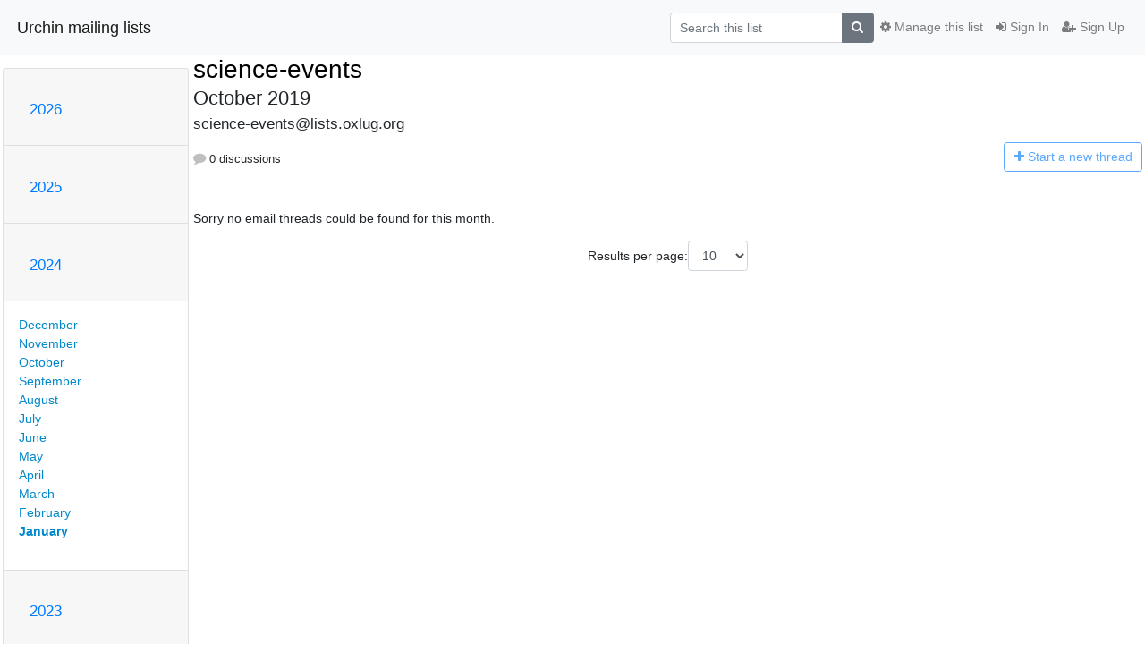

--- FILE ---
content_type: text/html; charset=utf-8
request_url: https://lists.oxlug.org/mailman3/hyperkitty/list/science-events@lists.oxlug.org/2019/10/
body_size: 5927
content:




<!DOCTYPE HTML>
<html>
    <head>
        <meta http-equiv="Content-Type" content="text/html; charset=UTF-8" />
        <meta name="viewport" content="width=device-width, initial-scale=1.0" />
        <meta name="ROBOTS" content="INDEX, FOLLOW" />
        <title>
October 2019 - science-events - Urchin mailing lists
</title>
        <meta name="author" content="" />
        <meta name="dc.language" content="en" />
        <link rel="shortcut icon" href="/mailman3/static/hyperkitty/img/favicon.ico" />
        <link rel="stylesheet" href="/mailman3/static/hyperkitty/libs/jquery/smoothness/jquery-ui-1.13.1.min.css" type="text/css" media="all" />
        <link rel="stylesheet" href="/mailman3/static/hyperkitty/libs/fonts/font-awesome/css/font-awesome.min.css" type="text/css" media="all" />
        <link rel="stylesheet" href="/mailman3/static/CACHE/css/output.599116f8f38e.css" type="text/css" media="all"><link rel="stylesheet" href="/mailman3/static/CACHE/css/output.e68c4908b3de.css" type="text/css"><link rel="stylesheet" href="/mailman3/static/CACHE/css/output.31c6e1201f03.css" type="text/css" media="all">
         
        
<link rel="alternate" type="application/rss+xml" title="science-events" href="/mailman3/hyperkitty/list/science-events@lists.oxlug.org/feed/"/>

        

    </head>

    <body>

    


    <nav class="navbar sticky-top navbar-light bg-light navbar-expand-md">
        <div class="container">
            <div class="navbar-header col-md"> <!--part of navbar that's always present-->
                <button type="button" class="navbar-toggler collapsed" data-toggle="collapse" data-target=".navbar-collapse">
                    <span class="fa fa-bars"></span>
                </button>
                <a class="navbar-brand" href="/mailman3/hyperkitty/">Urchin mailing lists</a>

            </div> <!-- /navbar-header -->

            <div class="navbar-collapse collapse justify-content-end"> <!--part of navbar that's collapsed on small screens-->
                <!-- show dropdown for smaller viewports b/c login name/email may be too long -->
                <!-- only show this extra button/dropdown if we're in small screen sizes -->
                <div class="nav navbar-nav navbar-right auth dropdown d-sm-none">
                  <a href="#" role="button" class="btn dropdown-toggle" id="loginDropdownMenu"
                     data-toggle="dropdown" aria-haspopup="true" aria-expanded="false">
                        
                            <span class="fa fa-bars"></span>
                        
                    </a>
                      
                            <a role="menuitem" tabindex="-1" href="/mailman3/accounts/login/?next=/mailman3/hyperkitty/list/science-events%40lists.oxlug.org/2019/10/">
                                <span class="fa fa-sign-in"></span>
                                Sign In
                            </a>
                            <a role="menuitem" tabindex="-1" href="/mailman3/accounts/signup/?next=/mailman3/hyperkitty/list/science-events%40lists.oxlug.org/2019/10/">
                                <span class="fa fa-user-plus"></span>
                                Sign Up
                            </a>
                        

                </div>
                <form name="search" method="get" action="/mailman3/hyperkitty/search" class="navbar-form navbar-right my-2 my-lg-2 order-1" role="search">
                    <input type="hidden" name="mlist" value="science-events@lists.oxlug.org" />
                        <div class="input-group">
                            <input name="q" type="text" class="form-control"
                                   placeholder="Search this list"
                                   
                                   />
                            <span class="input-group-append">
                                <button class="btn btn-secondary" type="submit"><span class="fa fa-search"></span></button>
                            </span>
                        </div>
                </form>
                <!-- larger viewports -->
                <ul class="nav navbar-nav d-none d-sm-flex auth order-3">
                    
                        <li class="nav-item"><a href="/mailman3/accounts/login/?next=/mailman3/hyperkitty/list/science-events%40lists.oxlug.org/2019/10/" class="nav-link">
                            <span class="fa fa-sign-in"></span>
                            Sign In
                        </a></li>
                        <li class="nav-item"><a href="/mailman3/accounts/signup/?next=/mailman3/hyperkitty/list/science-events%40lists.oxlug.org/2019/10/" class="nav-link">
                            <span class="fa fa-user-plus"></span>
                            Sign Up
                        </a></li>
                    
                </ul>

                
                <ul class="nav navbar-nav order-2">
                    <li class="nav-item">
                    
                    <a href="/mailman3/postorius/lists/science-events.lists.oxlug.org/" class="nav-link">
                        <span class="fa fa-cog"></span>
                        Manage this list
                    </a>
                    
                    </li>
                </ul>
                


            </div> <!--/navbar-collapse -->
        </div> <!-- /container for navbar -->
    </nav>

    

     <div class="modal fade" tabindex="-1" role="dialog" id="keyboard-shortcuts">
       <div class="modal-dialog" role="document">
         <div class="modal-content">
           <div class="modal-header">
             <button type="button" class="close" data-dismiss="modal" aria-label="Close"><span aria-hidden="true">&times;</span></button>
             <h4 class="modal-title">Keyboard Shortcuts</h4>
           </div>
           <div class="modal-body">
             <h3>Thread View</h3>
             <ul>
               <li><code>j</code>: Next unread message </li>
               <li><code>k</code>: Previous unread message </li>
               <li><code>j a</code>: Jump to all threads
               <li><code>j l</code>: Jump to MailingList overview
             </ul>
           </div>
         </div><!-- /.modal-content -->
       </div><!-- /.modal-dialog -->
     </div><!-- /.modal -->

     <div class="container">
        

<div class="row">






    




<div class="d-none d-md-block col-sm-2">
    <div class="row">
        <div class="col-12 accordion" id="months-list">
            
            <div class="card">
                <div class="card-header">
                    <h3 class="card-title btn btn-link">
                        <a data-toggle="collapse" data-target="#collapse0">
                            2026
                        </a>
                    </h3>
                </div>
                <div id="collapse0" class="panel-collapse
                         
                          collapse 
                         
                         " data-parent="#months-list">
                    <div class="card-body">
                        <ul class="list-unstyled">
                            
                            <li class="">
                                <a href="/mailman3/hyperkitty/list/science-events@lists.oxlug.org/2026/1/"
                                >January</a>
                            </li>
                            
                        </ul>
                    </div>
                </div>
            </div>
            
            <div class="card">
                <div class="card-header">
                    <h3 class="card-title btn btn-link">
                        <a data-toggle="collapse" data-target="#collapse1">
                            2025
                        </a>
                    </h3>
                </div>
                <div id="collapse1" class="panel-collapse
                         
                          collapse 
                         
                         " data-parent="#months-list">
                    <div class="card-body">
                        <ul class="list-unstyled">
                            
                            <li class="">
                                <a href="/mailman3/hyperkitty/list/science-events@lists.oxlug.org/2025/12/"
                                >December</a>
                            </li>
                            
                            <li class="">
                                <a href="/mailman3/hyperkitty/list/science-events@lists.oxlug.org/2025/11/"
                                >November</a>
                            </li>
                            
                            <li class="">
                                <a href="/mailman3/hyperkitty/list/science-events@lists.oxlug.org/2025/10/"
                                >October</a>
                            </li>
                            
                            <li class="">
                                <a href="/mailman3/hyperkitty/list/science-events@lists.oxlug.org/2025/9/"
                                >September</a>
                            </li>
                            
                            <li class="">
                                <a href="/mailman3/hyperkitty/list/science-events@lists.oxlug.org/2025/8/"
                                >August</a>
                            </li>
                            
                            <li class="">
                                <a href="/mailman3/hyperkitty/list/science-events@lists.oxlug.org/2025/7/"
                                >July</a>
                            </li>
                            
                            <li class="">
                                <a href="/mailman3/hyperkitty/list/science-events@lists.oxlug.org/2025/6/"
                                >June</a>
                            </li>
                            
                            <li class="">
                                <a href="/mailman3/hyperkitty/list/science-events@lists.oxlug.org/2025/5/"
                                >May</a>
                            </li>
                            
                            <li class="">
                                <a href="/mailman3/hyperkitty/list/science-events@lists.oxlug.org/2025/4/"
                                >April</a>
                            </li>
                            
                            <li class="">
                                <a href="/mailman3/hyperkitty/list/science-events@lists.oxlug.org/2025/3/"
                                >March</a>
                            </li>
                            
                            <li class="">
                                <a href="/mailman3/hyperkitty/list/science-events@lists.oxlug.org/2025/2/"
                                >February</a>
                            </li>
                            
                            <li class="">
                                <a href="/mailman3/hyperkitty/list/science-events@lists.oxlug.org/2025/1/"
                                >January</a>
                            </li>
                            
                        </ul>
                    </div>
                </div>
            </div>
            
            <div class="card">
                <div class="card-header">
                    <h3 class="card-title btn btn-link">
                        <a data-toggle="collapse" data-target="#collapse2">
                            2024
                        </a>
                    </h3>
                </div>
                <div id="collapse2" class="panel-collapse
                         
                          show 
                         
                         " data-parent="#months-list">
                    <div class="card-body">
                        <ul class="list-unstyled">
                            
                            <li class="">
                                <a href="/mailman3/hyperkitty/list/science-events@lists.oxlug.org/2024/12/"
                                >December</a>
                            </li>
                            
                            <li class="">
                                <a href="/mailman3/hyperkitty/list/science-events@lists.oxlug.org/2024/11/"
                                >November</a>
                            </li>
                            
                            <li class="">
                                <a href="/mailman3/hyperkitty/list/science-events@lists.oxlug.org/2024/10/"
                                >October</a>
                            </li>
                            
                            <li class="">
                                <a href="/mailman3/hyperkitty/list/science-events@lists.oxlug.org/2024/9/"
                                >September</a>
                            </li>
                            
                            <li class="">
                                <a href="/mailman3/hyperkitty/list/science-events@lists.oxlug.org/2024/8/"
                                >August</a>
                            </li>
                            
                            <li class="">
                                <a href="/mailman3/hyperkitty/list/science-events@lists.oxlug.org/2024/7/"
                                >July</a>
                            </li>
                            
                            <li class="">
                                <a href="/mailman3/hyperkitty/list/science-events@lists.oxlug.org/2024/6/"
                                >June</a>
                            </li>
                            
                            <li class="">
                                <a href="/mailman3/hyperkitty/list/science-events@lists.oxlug.org/2024/5/"
                                >May</a>
                            </li>
                            
                            <li class="">
                                <a href="/mailman3/hyperkitty/list/science-events@lists.oxlug.org/2024/4/"
                                >April</a>
                            </li>
                            
                            <li class="">
                                <a href="/mailman3/hyperkitty/list/science-events@lists.oxlug.org/2024/3/"
                                >March</a>
                            </li>
                            
                            <li class="">
                                <a href="/mailman3/hyperkitty/list/science-events@lists.oxlug.org/2024/2/"
                                >February</a>
                            </li>
                            
                            <li class="current">
                                <a href="/mailman3/hyperkitty/list/science-events@lists.oxlug.org/2024/1/"
                                >January</a>
                            </li>
                            
                        </ul>
                    </div>
                </div>
            </div>
            
            <div class="card">
                <div class="card-header">
                    <h3 class="card-title btn btn-link">
                        <a data-toggle="collapse" data-target="#collapse3">
                            2023
                        </a>
                    </h3>
                </div>
                <div id="collapse3" class="panel-collapse
                         
                          collapse 
                         
                         " data-parent="#months-list">
                    <div class="card-body">
                        <ul class="list-unstyled">
                            
                            <li class="">
                                <a href="/mailman3/hyperkitty/list/science-events@lists.oxlug.org/2023/12/"
                                >December</a>
                            </li>
                            
                            <li class="">
                                <a href="/mailman3/hyperkitty/list/science-events@lists.oxlug.org/2023/11/"
                                >November</a>
                            </li>
                            
                            <li class="">
                                <a href="/mailman3/hyperkitty/list/science-events@lists.oxlug.org/2023/10/"
                                >October</a>
                            </li>
                            
                            <li class="">
                                <a href="/mailman3/hyperkitty/list/science-events@lists.oxlug.org/2023/9/"
                                >September</a>
                            </li>
                            
                            <li class="">
                                <a href="/mailman3/hyperkitty/list/science-events@lists.oxlug.org/2023/8/"
                                >August</a>
                            </li>
                            
                            <li class="">
                                <a href="/mailman3/hyperkitty/list/science-events@lists.oxlug.org/2023/7/"
                                >July</a>
                            </li>
                            
                            <li class="">
                                <a href="/mailman3/hyperkitty/list/science-events@lists.oxlug.org/2023/6/"
                                >June</a>
                            </li>
                            
                            <li class="">
                                <a href="/mailman3/hyperkitty/list/science-events@lists.oxlug.org/2023/5/"
                                >May</a>
                            </li>
                            
                            <li class="">
                                <a href="/mailman3/hyperkitty/list/science-events@lists.oxlug.org/2023/4/"
                                >April</a>
                            </li>
                            
                            <li class="">
                                <a href="/mailman3/hyperkitty/list/science-events@lists.oxlug.org/2023/3/"
                                >March</a>
                            </li>
                            
                            <li class="">
                                <a href="/mailman3/hyperkitty/list/science-events@lists.oxlug.org/2023/2/"
                                >February</a>
                            </li>
                            
                            <li class="">
                                <a href="/mailman3/hyperkitty/list/science-events@lists.oxlug.org/2023/1/"
                                >January</a>
                            </li>
                            
                        </ul>
                    </div>
                </div>
            </div>
            
            <div class="card">
                <div class="card-header">
                    <h3 class="card-title btn btn-link">
                        <a data-toggle="collapse" data-target="#collapse4">
                            2022
                        </a>
                    </h3>
                </div>
                <div id="collapse4" class="panel-collapse
                         
                          collapse 
                         
                         " data-parent="#months-list">
                    <div class="card-body">
                        <ul class="list-unstyled">
                            
                            <li class="">
                                <a href="/mailman3/hyperkitty/list/science-events@lists.oxlug.org/2022/12/"
                                >December</a>
                            </li>
                            
                            <li class="">
                                <a href="/mailman3/hyperkitty/list/science-events@lists.oxlug.org/2022/11/"
                                >November</a>
                            </li>
                            
                            <li class="">
                                <a href="/mailman3/hyperkitty/list/science-events@lists.oxlug.org/2022/10/"
                                >October</a>
                            </li>
                            
                            <li class="">
                                <a href="/mailman3/hyperkitty/list/science-events@lists.oxlug.org/2022/9/"
                                >September</a>
                            </li>
                            
                            <li class="">
                                <a href="/mailman3/hyperkitty/list/science-events@lists.oxlug.org/2022/8/"
                                >August</a>
                            </li>
                            
                            <li class="">
                                <a href="/mailman3/hyperkitty/list/science-events@lists.oxlug.org/2022/7/"
                                >July</a>
                            </li>
                            
                            <li class="">
                                <a href="/mailman3/hyperkitty/list/science-events@lists.oxlug.org/2022/6/"
                                >June</a>
                            </li>
                            
                            <li class="">
                                <a href="/mailman3/hyperkitty/list/science-events@lists.oxlug.org/2022/5/"
                                >May</a>
                            </li>
                            
                            <li class="">
                                <a href="/mailman3/hyperkitty/list/science-events@lists.oxlug.org/2022/4/"
                                >April</a>
                            </li>
                            
                            <li class="">
                                <a href="/mailman3/hyperkitty/list/science-events@lists.oxlug.org/2022/3/"
                                >March</a>
                            </li>
                            
                            <li class="">
                                <a href="/mailman3/hyperkitty/list/science-events@lists.oxlug.org/2022/2/"
                                >February</a>
                            </li>
                            
                            <li class="">
                                <a href="/mailman3/hyperkitty/list/science-events@lists.oxlug.org/2022/1/"
                                >January</a>
                            </li>
                            
                        </ul>
                    </div>
                </div>
            </div>
            
            <div class="card">
                <div class="card-header">
                    <h3 class="card-title btn btn-link">
                        <a data-toggle="collapse" data-target="#collapse5">
                            2021
                        </a>
                    </h3>
                </div>
                <div id="collapse5" class="panel-collapse
                         
                          collapse 
                         
                         " data-parent="#months-list">
                    <div class="card-body">
                        <ul class="list-unstyled">
                            
                            <li class="">
                                <a href="/mailman3/hyperkitty/list/science-events@lists.oxlug.org/2021/12/"
                                >December</a>
                            </li>
                            
                            <li class="">
                                <a href="/mailman3/hyperkitty/list/science-events@lists.oxlug.org/2021/11/"
                                >November</a>
                            </li>
                            
                            <li class="">
                                <a href="/mailman3/hyperkitty/list/science-events@lists.oxlug.org/2021/10/"
                                >October</a>
                            </li>
                            
                            <li class="">
                                <a href="/mailman3/hyperkitty/list/science-events@lists.oxlug.org/2021/9/"
                                >September</a>
                            </li>
                            
                            <li class="">
                                <a href="/mailman3/hyperkitty/list/science-events@lists.oxlug.org/2021/8/"
                                >August</a>
                            </li>
                            
                            <li class="">
                                <a href="/mailman3/hyperkitty/list/science-events@lists.oxlug.org/2021/7/"
                                >July</a>
                            </li>
                            
                            <li class="">
                                <a href="/mailman3/hyperkitty/list/science-events@lists.oxlug.org/2021/6/"
                                >June</a>
                            </li>
                            
                            <li class="">
                                <a href="/mailman3/hyperkitty/list/science-events@lists.oxlug.org/2021/5/"
                                >May</a>
                            </li>
                            
                            <li class="">
                                <a href="/mailman3/hyperkitty/list/science-events@lists.oxlug.org/2021/4/"
                                >April</a>
                            </li>
                            
                            <li class="">
                                <a href="/mailman3/hyperkitty/list/science-events@lists.oxlug.org/2021/3/"
                                >March</a>
                            </li>
                            
                            <li class="">
                                <a href="/mailman3/hyperkitty/list/science-events@lists.oxlug.org/2021/2/"
                                >February</a>
                            </li>
                            
                            <li class="">
                                <a href="/mailman3/hyperkitty/list/science-events@lists.oxlug.org/2021/1/"
                                >January</a>
                            </li>
                            
                        </ul>
                    </div>
                </div>
            </div>
            
            <div class="card">
                <div class="card-header">
                    <h3 class="card-title btn btn-link">
                        <a data-toggle="collapse" data-target="#collapse6">
                            2020
                        </a>
                    </h3>
                </div>
                <div id="collapse6" class="panel-collapse
                         
                          collapse 
                         
                         " data-parent="#months-list">
                    <div class="card-body">
                        <ul class="list-unstyled">
                            
                            <li class="">
                                <a href="/mailman3/hyperkitty/list/science-events@lists.oxlug.org/2020/12/"
                                >December</a>
                            </li>
                            
                            <li class="">
                                <a href="/mailman3/hyperkitty/list/science-events@lists.oxlug.org/2020/11/"
                                >November</a>
                            </li>
                            
                            <li class="">
                                <a href="/mailman3/hyperkitty/list/science-events@lists.oxlug.org/2020/10/"
                                >October</a>
                            </li>
                            
                            <li class="">
                                <a href="/mailman3/hyperkitty/list/science-events@lists.oxlug.org/2020/9/"
                                >September</a>
                            </li>
                            
                            <li class="">
                                <a href="/mailman3/hyperkitty/list/science-events@lists.oxlug.org/2020/8/"
                                >August</a>
                            </li>
                            
                            <li class="">
                                <a href="/mailman3/hyperkitty/list/science-events@lists.oxlug.org/2020/7/"
                                >July</a>
                            </li>
                            
                            <li class="">
                                <a href="/mailman3/hyperkitty/list/science-events@lists.oxlug.org/2020/6/"
                                >June</a>
                            </li>
                            
                            <li class="">
                                <a href="/mailman3/hyperkitty/list/science-events@lists.oxlug.org/2020/5/"
                                >May</a>
                            </li>
                            
                            <li class="">
                                <a href="/mailman3/hyperkitty/list/science-events@lists.oxlug.org/2020/4/"
                                >April</a>
                            </li>
                            
                            <li class="">
                                <a href="/mailman3/hyperkitty/list/science-events@lists.oxlug.org/2020/3/"
                                >March</a>
                            </li>
                            
                            <li class="">
                                <a href="/mailman3/hyperkitty/list/science-events@lists.oxlug.org/2020/2/"
                                >February</a>
                            </li>
                            
                            <li class="">
                                <a href="/mailman3/hyperkitty/list/science-events@lists.oxlug.org/2020/1/"
                                >January</a>
                            </li>
                            
                        </ul>
                    </div>
                </div>
            </div>
            
            <div class="card">
                <div class="card-header">
                    <h3 class="card-title btn btn-link">
                        <a data-toggle="collapse" data-target="#collapse7">
                            2019
                        </a>
                    </h3>
                </div>
                <div id="collapse7" class="panel-collapse
                         
                          collapse 
                         
                         " data-parent="#months-list">
                    <div class="card-body">
                        <ul class="list-unstyled">
                            
                            <li class="">
                                <a href="/mailman3/hyperkitty/list/science-events@lists.oxlug.org/2019/12/"
                                >December</a>
                            </li>
                            
                            <li class="">
                                <a href="/mailman3/hyperkitty/list/science-events@lists.oxlug.org/2019/11/"
                                >November</a>
                            </li>
                            
                            <li class="">
                                <a href="/mailman3/hyperkitty/list/science-events@lists.oxlug.org/2019/10/"
                                >October</a>
                            </li>
                            
                            <li class="">
                                <a href="/mailman3/hyperkitty/list/science-events@lists.oxlug.org/2019/9/"
                                >September</a>
                            </li>
                            
                            <li class="">
                                <a href="/mailman3/hyperkitty/list/science-events@lists.oxlug.org/2019/8/"
                                >August</a>
                            </li>
                            
                            <li class="">
                                <a href="/mailman3/hyperkitty/list/science-events@lists.oxlug.org/2019/7/"
                                >July</a>
                            </li>
                            
                            <li class="">
                                <a href="/mailman3/hyperkitty/list/science-events@lists.oxlug.org/2019/6/"
                                >June</a>
                            </li>
                            
                            <li class="">
                                <a href="/mailman3/hyperkitty/list/science-events@lists.oxlug.org/2019/5/"
                                >May</a>
                            </li>
                            
                            <li class="">
                                <a href="/mailman3/hyperkitty/list/science-events@lists.oxlug.org/2019/4/"
                                >April</a>
                            </li>
                            
                            <li class="">
                                <a href="/mailman3/hyperkitty/list/science-events@lists.oxlug.org/2019/3/"
                                >March</a>
                            </li>
                            
                            <li class="">
                                <a href="/mailman3/hyperkitty/list/science-events@lists.oxlug.org/2019/2/"
                                >February</a>
                            </li>
                            
                            <li class="">
                                <a href="/mailman3/hyperkitty/list/science-events@lists.oxlug.org/2019/1/"
                                >January</a>
                            </li>
                            
                        </ul>
                    </div>
                </div>
            </div>
            
            <div class="card">
                <div class="card-header">
                    <h3 class="card-title btn btn-link">
                        <a data-toggle="collapse" data-target="#collapse8">
                            2018
                        </a>
                    </h3>
                </div>
                <div id="collapse8" class="panel-collapse
                         
                          collapse 
                         
                         " data-parent="#months-list">
                    <div class="card-body">
                        <ul class="list-unstyled">
                            
                            <li class="">
                                <a href="/mailman3/hyperkitty/list/science-events@lists.oxlug.org/2018/12/"
                                >December</a>
                            </li>
                            
                            <li class="">
                                <a href="/mailman3/hyperkitty/list/science-events@lists.oxlug.org/2018/11/"
                                >November</a>
                            </li>
                            
                            <li class="">
                                <a href="/mailman3/hyperkitty/list/science-events@lists.oxlug.org/2018/10/"
                                >October</a>
                            </li>
                            
                            <li class="">
                                <a href="/mailman3/hyperkitty/list/science-events@lists.oxlug.org/2018/9/"
                                >September</a>
                            </li>
                            
                            <li class="">
                                <a href="/mailman3/hyperkitty/list/science-events@lists.oxlug.org/2018/8/"
                                >August</a>
                            </li>
                            
                            <li class="">
                                <a href="/mailman3/hyperkitty/list/science-events@lists.oxlug.org/2018/7/"
                                >July</a>
                            </li>
                            
                            <li class="">
                                <a href="/mailman3/hyperkitty/list/science-events@lists.oxlug.org/2018/6/"
                                >June</a>
                            </li>
                            
                            <li class="">
                                <a href="/mailman3/hyperkitty/list/science-events@lists.oxlug.org/2018/5/"
                                >May</a>
                            </li>
                            
                            <li class="">
                                <a href="/mailman3/hyperkitty/list/science-events@lists.oxlug.org/2018/4/"
                                >April</a>
                            </li>
                            
                            <li class="">
                                <a href="/mailman3/hyperkitty/list/science-events@lists.oxlug.org/2018/3/"
                                >March</a>
                            </li>
                            
                            <li class="">
                                <a href="/mailman3/hyperkitty/list/science-events@lists.oxlug.org/2018/2/"
                                >February</a>
                            </li>
                            
                            <li class="">
                                <a href="/mailman3/hyperkitty/list/science-events@lists.oxlug.org/2018/1/"
                                >January</a>
                            </li>
                            
                        </ul>
                    </div>
                </div>
            </div>
            
            <div class="card">
                <div class="card-header">
                    <h3 class="card-title btn btn-link">
                        <a data-toggle="collapse" data-target="#collapse9">
                            2017
                        </a>
                    </h3>
                </div>
                <div id="collapse9" class="panel-collapse
                         
                          collapse 
                         
                         " data-parent="#months-list">
                    <div class="card-body">
                        <ul class="list-unstyled">
                            
                            <li class="">
                                <a href="/mailman3/hyperkitty/list/science-events@lists.oxlug.org/2017/12/"
                                >December</a>
                            </li>
                            
                            <li class="">
                                <a href="/mailman3/hyperkitty/list/science-events@lists.oxlug.org/2017/11/"
                                >November</a>
                            </li>
                            
                            <li class="">
                                <a href="/mailman3/hyperkitty/list/science-events@lists.oxlug.org/2017/10/"
                                >October</a>
                            </li>
                            
                            <li class="">
                                <a href="/mailman3/hyperkitty/list/science-events@lists.oxlug.org/2017/9/"
                                >September</a>
                            </li>
                            
                            <li class="">
                                <a href="/mailman3/hyperkitty/list/science-events@lists.oxlug.org/2017/8/"
                                >August</a>
                            </li>
                            
                            <li class="">
                                <a href="/mailman3/hyperkitty/list/science-events@lists.oxlug.org/2017/7/"
                                >July</a>
                            </li>
                            
                            <li class="">
                                <a href="/mailman3/hyperkitty/list/science-events@lists.oxlug.org/2017/6/"
                                >June</a>
                            </li>
                            
                            <li class="">
                                <a href="/mailman3/hyperkitty/list/science-events@lists.oxlug.org/2017/5/"
                                >May</a>
                            </li>
                            
                            <li class="">
                                <a href="/mailman3/hyperkitty/list/science-events@lists.oxlug.org/2017/4/"
                                >April</a>
                            </li>
                            
                            <li class="">
                                <a href="/mailman3/hyperkitty/list/science-events@lists.oxlug.org/2017/3/"
                                >March</a>
                            </li>
                            
                            <li class="">
                                <a href="/mailman3/hyperkitty/list/science-events@lists.oxlug.org/2017/2/"
                                >February</a>
                            </li>
                            
                            <li class="">
                                <a href="/mailman3/hyperkitty/list/science-events@lists.oxlug.org/2017/1/"
                                >January</a>
                            </li>
                            
                        </ul>
                    </div>
                </div>
            </div>
            
            <div class="card">
                <div class="card-header">
                    <h3 class="card-title btn btn-link">
                        <a data-toggle="collapse" data-target="#collapse10">
                            2016
                        </a>
                    </h3>
                </div>
                <div id="collapse10" class="panel-collapse
                         
                          collapse 
                         
                         " data-parent="#months-list">
                    <div class="card-body">
                        <ul class="list-unstyled">
                            
                            <li class="">
                                <a href="/mailman3/hyperkitty/list/science-events@lists.oxlug.org/2016/12/"
                                >December</a>
                            </li>
                            
                            <li class="">
                                <a href="/mailman3/hyperkitty/list/science-events@lists.oxlug.org/2016/11/"
                                >November</a>
                            </li>
                            
                            <li class="">
                                <a href="/mailman3/hyperkitty/list/science-events@lists.oxlug.org/2016/10/"
                                >October</a>
                            </li>
                            
                            <li class="">
                                <a href="/mailman3/hyperkitty/list/science-events@lists.oxlug.org/2016/9/"
                                >September</a>
                            </li>
                            
                            <li class="">
                                <a href="/mailman3/hyperkitty/list/science-events@lists.oxlug.org/2016/8/"
                                >August</a>
                            </li>
                            
                            <li class="">
                                <a href="/mailman3/hyperkitty/list/science-events@lists.oxlug.org/2016/7/"
                                >July</a>
                            </li>
                            
                            <li class="">
                                <a href="/mailman3/hyperkitty/list/science-events@lists.oxlug.org/2016/6/"
                                >June</a>
                            </li>
                            
                            <li class="">
                                <a href="/mailman3/hyperkitty/list/science-events@lists.oxlug.org/2016/5/"
                                >May</a>
                            </li>
                            
                            <li class="">
                                <a href="/mailman3/hyperkitty/list/science-events@lists.oxlug.org/2016/4/"
                                >April</a>
                            </li>
                            
                            <li class="">
                                <a href="/mailman3/hyperkitty/list/science-events@lists.oxlug.org/2016/3/"
                                >March</a>
                            </li>
                            
                            <li class="">
                                <a href="/mailman3/hyperkitty/list/science-events@lists.oxlug.org/2016/2/"
                                >February</a>
                            </li>
                            
                            <li class="">
                                <a href="/mailman3/hyperkitty/list/science-events@lists.oxlug.org/2016/1/"
                                >January</a>
                            </li>
                            
                        </ul>
                    </div>
                </div>
            </div>
            
            <div class="card">
                <div class="card-header">
                    <h3 class="card-title btn btn-link">
                        <a data-toggle="collapse" data-target="#collapse11">
                            2015
                        </a>
                    </h3>
                </div>
                <div id="collapse11" class="panel-collapse
                         
                          collapse 
                         
                         " data-parent="#months-list">
                    <div class="card-body">
                        <ul class="list-unstyled">
                            
                            <li class="">
                                <a href="/mailman3/hyperkitty/list/science-events@lists.oxlug.org/2015/12/"
                                >December</a>
                            </li>
                            
                            <li class="">
                                <a href="/mailman3/hyperkitty/list/science-events@lists.oxlug.org/2015/11/"
                                >November</a>
                            </li>
                            
                            <li class="">
                                <a href="/mailman3/hyperkitty/list/science-events@lists.oxlug.org/2015/10/"
                                >October</a>
                            </li>
                            
                            <li class="">
                                <a href="/mailman3/hyperkitty/list/science-events@lists.oxlug.org/2015/9/"
                                >September</a>
                            </li>
                            
                            <li class="">
                                <a href="/mailman3/hyperkitty/list/science-events@lists.oxlug.org/2015/8/"
                                >August</a>
                            </li>
                            
                            <li class="">
                                <a href="/mailman3/hyperkitty/list/science-events@lists.oxlug.org/2015/7/"
                                >July</a>
                            </li>
                            
                            <li class="">
                                <a href="/mailman3/hyperkitty/list/science-events@lists.oxlug.org/2015/6/"
                                >June</a>
                            </li>
                            
                            <li class="">
                                <a href="/mailman3/hyperkitty/list/science-events@lists.oxlug.org/2015/5/"
                                >May</a>
                            </li>
                            
                            <li class="">
                                <a href="/mailman3/hyperkitty/list/science-events@lists.oxlug.org/2015/4/"
                                >April</a>
                            </li>
                            
                            <li class="">
                                <a href="/mailman3/hyperkitty/list/science-events@lists.oxlug.org/2015/3/"
                                >March</a>
                            </li>
                            
                            <li class="">
                                <a href="/mailman3/hyperkitty/list/science-events@lists.oxlug.org/2015/2/"
                                >February</a>
                            </li>
                            
                            <li class="">
                                <a href="/mailman3/hyperkitty/list/science-events@lists.oxlug.org/2015/1/"
                                >January</a>
                            </li>
                            
                        </ul>
                    </div>
                </div>
            </div>
            
            <div class="card">
                <div class="card-header">
                    <h3 class="card-title btn btn-link">
                        <a data-toggle="collapse" data-target="#collapse12">
                            2014
                        </a>
                    </h3>
                </div>
                <div id="collapse12" class="panel-collapse
                         
                          collapse 
                         
                         " data-parent="#months-list">
                    <div class="card-body">
                        <ul class="list-unstyled">
                            
                            <li class="">
                                <a href="/mailman3/hyperkitty/list/science-events@lists.oxlug.org/2014/12/"
                                >December</a>
                            </li>
                            
                            <li class="">
                                <a href="/mailman3/hyperkitty/list/science-events@lists.oxlug.org/2014/11/"
                                >November</a>
                            </li>
                            
                            <li class="">
                                <a href="/mailman3/hyperkitty/list/science-events@lists.oxlug.org/2014/10/"
                                >October</a>
                            </li>
                            
                            <li class="">
                                <a href="/mailman3/hyperkitty/list/science-events@lists.oxlug.org/2014/9/"
                                >September</a>
                            </li>
                            
                            <li class="">
                                <a href="/mailman3/hyperkitty/list/science-events@lists.oxlug.org/2014/8/"
                                >August</a>
                            </li>
                            
                            <li class="">
                                <a href="/mailman3/hyperkitty/list/science-events@lists.oxlug.org/2014/7/"
                                >July</a>
                            </li>
                            
                            <li class="">
                                <a href="/mailman3/hyperkitty/list/science-events@lists.oxlug.org/2014/6/"
                                >June</a>
                            </li>
                            
                            <li class="">
                                <a href="/mailman3/hyperkitty/list/science-events@lists.oxlug.org/2014/5/"
                                >May</a>
                            </li>
                            
                            <li class="">
                                <a href="/mailman3/hyperkitty/list/science-events@lists.oxlug.org/2014/4/"
                                >April</a>
                            </li>
                            
                            <li class="">
                                <a href="/mailman3/hyperkitty/list/science-events@lists.oxlug.org/2014/3/"
                                >March</a>
                            </li>
                            
                            <li class="">
                                <a href="/mailman3/hyperkitty/list/science-events@lists.oxlug.org/2014/2/"
                                >February</a>
                            </li>
                            
                            <li class="">
                                <a href="/mailman3/hyperkitty/list/science-events@lists.oxlug.org/2014/1/"
                                >January</a>
                            </li>
                            
                        </ul>
                    </div>
                </div>
            </div>
            
            <div class="card">
                <div class="card-header">
                    <h3 class="card-title btn btn-link">
                        <a data-toggle="collapse" data-target="#collapse13">
                            2013
                        </a>
                    </h3>
                </div>
                <div id="collapse13" class="panel-collapse
                         
                          collapse 
                         
                         " data-parent="#months-list">
                    <div class="card-body">
                        <ul class="list-unstyled">
                            
                            <li class="">
                                <a href="/mailman3/hyperkitty/list/science-events@lists.oxlug.org/2013/12/"
                                >December</a>
                            </li>
                            
                            <li class="">
                                <a href="/mailman3/hyperkitty/list/science-events@lists.oxlug.org/2013/11/"
                                >November</a>
                            </li>
                            
                            <li class="">
                                <a href="/mailman3/hyperkitty/list/science-events@lists.oxlug.org/2013/10/"
                                >October</a>
                            </li>
                            
                            <li class="">
                                <a href="/mailman3/hyperkitty/list/science-events@lists.oxlug.org/2013/9/"
                                >September</a>
                            </li>
                            
                            <li class="">
                                <a href="/mailman3/hyperkitty/list/science-events@lists.oxlug.org/2013/8/"
                                >August</a>
                            </li>
                            
                            <li class="">
                                <a href="/mailman3/hyperkitty/list/science-events@lists.oxlug.org/2013/7/"
                                >July</a>
                            </li>
                            
                            <li class="">
                                <a href="/mailman3/hyperkitty/list/science-events@lists.oxlug.org/2013/6/"
                                >June</a>
                            </li>
                            
                            <li class="">
                                <a href="/mailman3/hyperkitty/list/science-events@lists.oxlug.org/2013/5/"
                                >May</a>
                            </li>
                            
                            <li class="">
                                <a href="/mailman3/hyperkitty/list/science-events@lists.oxlug.org/2013/4/"
                                >April</a>
                            </li>
                            
                            <li class="">
                                <a href="/mailman3/hyperkitty/list/science-events@lists.oxlug.org/2013/3/"
                                >March</a>
                            </li>
                            
                            <li class="">
                                <a href="/mailman3/hyperkitty/list/science-events@lists.oxlug.org/2013/2/"
                                >February</a>
                            </li>
                            
                            <li class="">
                                <a href="/mailman3/hyperkitty/list/science-events@lists.oxlug.org/2013/1/"
                                >January</a>
                            </li>
                            
                        </ul>
                    </div>
                </div>
            </div>
            
            <div class="card">
                <div class="card-header">
                    <h3 class="card-title btn btn-link">
                        <a data-toggle="collapse" data-target="#collapse14">
                            2012
                        </a>
                    </h3>
                </div>
                <div id="collapse14" class="panel-collapse
                         
                          collapse 
                         
                         " data-parent="#months-list">
                    <div class="card-body">
                        <ul class="list-unstyled">
                            
                            <li class="">
                                <a href="/mailman3/hyperkitty/list/science-events@lists.oxlug.org/2012/12/"
                                >December</a>
                            </li>
                            
                            <li class="">
                                <a href="/mailman3/hyperkitty/list/science-events@lists.oxlug.org/2012/11/"
                                >November</a>
                            </li>
                            
                            <li class="">
                                <a href="/mailman3/hyperkitty/list/science-events@lists.oxlug.org/2012/10/"
                                >October</a>
                            </li>
                            
                            <li class="">
                                <a href="/mailman3/hyperkitty/list/science-events@lists.oxlug.org/2012/9/"
                                >September</a>
                            </li>
                            
                            <li class="">
                                <a href="/mailman3/hyperkitty/list/science-events@lists.oxlug.org/2012/8/"
                                >August</a>
                            </li>
                            
                            <li class="">
                                <a href="/mailman3/hyperkitty/list/science-events@lists.oxlug.org/2012/7/"
                                >July</a>
                            </li>
                            
                            <li class="">
                                <a href="/mailman3/hyperkitty/list/science-events@lists.oxlug.org/2012/6/"
                                >June</a>
                            </li>
                            
                            <li class="">
                                <a href="/mailman3/hyperkitty/list/science-events@lists.oxlug.org/2012/5/"
                                >May</a>
                            </li>
                            
                            <li class="">
                                <a href="/mailman3/hyperkitty/list/science-events@lists.oxlug.org/2012/4/"
                                >April</a>
                            </li>
                            
                            <li class="">
                                <a href="/mailman3/hyperkitty/list/science-events@lists.oxlug.org/2012/3/"
                                >March</a>
                            </li>
                            
                            <li class="">
                                <a href="/mailman3/hyperkitty/list/science-events@lists.oxlug.org/2012/2/"
                                >February</a>
                            </li>
                            
                            <li class="">
                                <a href="/mailman3/hyperkitty/list/science-events@lists.oxlug.org/2012/1/"
                                >January</a>
                            </li>
                            
                        </ul>
                    </div>
                </div>
            </div>
            
            <div class="card">
                <div class="card-header">
                    <h3 class="card-title btn btn-link">
                        <a data-toggle="collapse" data-target="#collapse15">
                            2011
                        </a>
                    </h3>
                </div>
                <div id="collapse15" class="panel-collapse
                         
                          collapse 
                         
                         " data-parent="#months-list">
                    <div class="card-body">
                        <ul class="list-unstyled">
                            
                            <li class="">
                                <a href="/mailman3/hyperkitty/list/science-events@lists.oxlug.org/2011/12/"
                                >December</a>
                            </li>
                            
                            <li class="">
                                <a href="/mailman3/hyperkitty/list/science-events@lists.oxlug.org/2011/11/"
                                >November</a>
                            </li>
                            
                            <li class="">
                                <a href="/mailman3/hyperkitty/list/science-events@lists.oxlug.org/2011/10/"
                                >October</a>
                            </li>
                            
                            <li class="">
                                <a href="/mailman3/hyperkitty/list/science-events@lists.oxlug.org/2011/9/"
                                >September</a>
                            </li>
                            
                            <li class="">
                                <a href="/mailman3/hyperkitty/list/science-events@lists.oxlug.org/2011/8/"
                                >August</a>
                            </li>
                            
                            <li class="">
                                <a href="/mailman3/hyperkitty/list/science-events@lists.oxlug.org/2011/7/"
                                >July</a>
                            </li>
                            
                            <li class="">
                                <a href="/mailman3/hyperkitty/list/science-events@lists.oxlug.org/2011/6/"
                                >June</a>
                            </li>
                            
                            <li class="">
                                <a href="/mailman3/hyperkitty/list/science-events@lists.oxlug.org/2011/5/"
                                >May</a>
                            </li>
                            
                            <li class="">
                                <a href="/mailman3/hyperkitty/list/science-events@lists.oxlug.org/2011/4/"
                                >April</a>
                            </li>
                            
                            <li class="">
                                <a href="/mailman3/hyperkitty/list/science-events@lists.oxlug.org/2011/3/"
                                >March</a>
                            </li>
                            
                            <li class="">
                                <a href="/mailman3/hyperkitty/list/science-events@lists.oxlug.org/2011/2/"
                                >February</a>
                            </li>
                            
                            <li class="">
                                <a href="/mailman3/hyperkitty/list/science-events@lists.oxlug.org/2011/1/"
                                >January</a>
                            </li>
                            
                        </ul>
                    </div>
                </div>
            </div>
            
            <div class="card">
                <div class="card-header">
                    <h3 class="card-title btn btn-link">
                        <a data-toggle="collapse" data-target="#collapse16">
                            2010
                        </a>
                    </h3>
                </div>
                <div id="collapse16" class="panel-collapse
                         
                          collapse 
                         
                         " data-parent="#months-list">
                    <div class="card-body">
                        <ul class="list-unstyled">
                            
                            <li class="">
                                <a href="/mailman3/hyperkitty/list/science-events@lists.oxlug.org/2010/12/"
                                >December</a>
                            </li>
                            
                            <li class="">
                                <a href="/mailman3/hyperkitty/list/science-events@lists.oxlug.org/2010/11/"
                                >November</a>
                            </li>
                            
                            <li class="">
                                <a href="/mailman3/hyperkitty/list/science-events@lists.oxlug.org/2010/10/"
                                >October</a>
                            </li>
                            
                            <li class="">
                                <a href="/mailman3/hyperkitty/list/science-events@lists.oxlug.org/2010/9/"
                                >September</a>
                            </li>
                            
                            <li class="">
                                <a href="/mailman3/hyperkitty/list/science-events@lists.oxlug.org/2010/8/"
                                >August</a>
                            </li>
                            
                            <li class="">
                                <a href="/mailman3/hyperkitty/list/science-events@lists.oxlug.org/2010/7/"
                                >July</a>
                            </li>
                            
                            <li class="">
                                <a href="/mailman3/hyperkitty/list/science-events@lists.oxlug.org/2010/6/"
                                >June</a>
                            </li>
                            
                            <li class="">
                                <a href="/mailman3/hyperkitty/list/science-events@lists.oxlug.org/2010/5/"
                                >May</a>
                            </li>
                            
                            <li class="">
                                <a href="/mailman3/hyperkitty/list/science-events@lists.oxlug.org/2010/4/"
                                >April</a>
                            </li>
                            
                            <li class="">
                                <a href="/mailman3/hyperkitty/list/science-events@lists.oxlug.org/2010/3/"
                                >March</a>
                            </li>
                            
                            <li class="">
                                <a href="/mailman3/hyperkitty/list/science-events@lists.oxlug.org/2010/2/"
                                >February</a>
                            </li>
                            
                            <li class="">
                                <a href="/mailman3/hyperkitty/list/science-events@lists.oxlug.org/2010/1/"
                                >January</a>
                            </li>
                            
                        </ul>
                    </div>
                </div>
            </div>
            
            <div class="card">
                <div class="card-header">
                    <h3 class="card-title btn btn-link">
                        <a data-toggle="collapse" data-target="#collapse17">
                            2009
                        </a>
                    </h3>
                </div>
                <div id="collapse17" class="panel-collapse
                         
                          collapse 
                         
                         " data-parent="#months-list">
                    <div class="card-body">
                        <ul class="list-unstyled">
                            
                            <li class="">
                                <a href="/mailman3/hyperkitty/list/science-events@lists.oxlug.org/2009/12/"
                                >December</a>
                            </li>
                            
                            <li class="">
                                <a href="/mailman3/hyperkitty/list/science-events@lists.oxlug.org/2009/11/"
                                >November</a>
                            </li>
                            
                            <li class="">
                                <a href="/mailman3/hyperkitty/list/science-events@lists.oxlug.org/2009/10/"
                                >October</a>
                            </li>
                            
                            <li class="">
                                <a href="/mailman3/hyperkitty/list/science-events@lists.oxlug.org/2009/9/"
                                >September</a>
                            </li>
                            
                            <li class="">
                                <a href="/mailman3/hyperkitty/list/science-events@lists.oxlug.org/2009/8/"
                                >August</a>
                            </li>
                            
                            <li class="">
                                <a href="/mailman3/hyperkitty/list/science-events@lists.oxlug.org/2009/7/"
                                >July</a>
                            </li>
                            
                            <li class="">
                                <a href="/mailman3/hyperkitty/list/science-events@lists.oxlug.org/2009/6/"
                                >June</a>
                            </li>
                            
                            <li class="">
                                <a href="/mailman3/hyperkitty/list/science-events@lists.oxlug.org/2009/5/"
                                >May</a>
                            </li>
                            
                            <li class="">
                                <a href="/mailman3/hyperkitty/list/science-events@lists.oxlug.org/2009/4/"
                                >April</a>
                            </li>
                            
                            <li class="">
                                <a href="/mailman3/hyperkitty/list/science-events@lists.oxlug.org/2009/3/"
                                >March</a>
                            </li>
                            
                            <li class="">
                                <a href="/mailman3/hyperkitty/list/science-events@lists.oxlug.org/2009/2/"
                                >February</a>
                            </li>
                            
                            <li class="">
                                <a href="/mailman3/hyperkitty/list/science-events@lists.oxlug.org/2009/1/"
                                >January</a>
                            </li>
                            
                        </ul>
                    </div>
                </div>
            </div>
            
            <div class="card">
                <div class="card-header">
                    <h3 class="card-title btn btn-link">
                        <a data-toggle="collapse" data-target="#collapse18">
                            2008
                        </a>
                    </h3>
                </div>
                <div id="collapse18" class="panel-collapse
                         
                          collapse 
                         
                         " data-parent="#months-list">
                    <div class="card-body">
                        <ul class="list-unstyled">
                            
                            <li class="">
                                <a href="/mailman3/hyperkitty/list/science-events@lists.oxlug.org/2008/12/"
                                >December</a>
                            </li>
                            
                            <li class="">
                                <a href="/mailman3/hyperkitty/list/science-events@lists.oxlug.org/2008/11/"
                                >November</a>
                            </li>
                            
                            <li class="">
                                <a href="/mailman3/hyperkitty/list/science-events@lists.oxlug.org/2008/10/"
                                >October</a>
                            </li>
                            
                            <li class="">
                                <a href="/mailman3/hyperkitty/list/science-events@lists.oxlug.org/2008/9/"
                                >September</a>
                            </li>
                            
                            <li class="">
                                <a href="/mailman3/hyperkitty/list/science-events@lists.oxlug.org/2008/8/"
                                >August</a>
                            </li>
                            
                            <li class="">
                                <a href="/mailman3/hyperkitty/list/science-events@lists.oxlug.org/2008/7/"
                                >July</a>
                            </li>
                            
                            <li class="">
                                <a href="/mailman3/hyperkitty/list/science-events@lists.oxlug.org/2008/6/"
                                >June</a>
                            </li>
                            
                            <li class="">
                                <a href="/mailman3/hyperkitty/list/science-events@lists.oxlug.org/2008/5/"
                                >May</a>
                            </li>
                            
                            <li class="">
                                <a href="/mailman3/hyperkitty/list/science-events@lists.oxlug.org/2008/4/"
                                >April</a>
                            </li>
                            
                            <li class="">
                                <a href="/mailman3/hyperkitty/list/science-events@lists.oxlug.org/2008/3/"
                                >March</a>
                            </li>
                            
                            <li class="">
                                <a href="/mailman3/hyperkitty/list/science-events@lists.oxlug.org/2008/2/"
                                >February</a>
                            </li>
                            
                            <li class="">
                                <a href="/mailman3/hyperkitty/list/science-events@lists.oxlug.org/2008/1/"
                                >January</a>
                            </li>
                            
                        </ul>
                    </div>
                </div>
            </div>
            
            <div class="card">
                <div class="card-header">
                    <h3 class="card-title btn btn-link">
                        <a data-toggle="collapse" data-target="#collapse19">
                            2007
                        </a>
                    </h3>
                </div>
                <div id="collapse19" class="panel-collapse
                         
                          collapse 
                         
                         " data-parent="#months-list">
                    <div class="card-body">
                        <ul class="list-unstyled">
                            
                            <li class="">
                                <a href="/mailman3/hyperkitty/list/science-events@lists.oxlug.org/2007/12/"
                                >December</a>
                            </li>
                            
                            <li class="">
                                <a href="/mailman3/hyperkitty/list/science-events@lists.oxlug.org/2007/11/"
                                >November</a>
                            </li>
                            
                            <li class="">
                                <a href="/mailman3/hyperkitty/list/science-events@lists.oxlug.org/2007/10/"
                                >October</a>
                            </li>
                            
                            <li class="">
                                <a href="/mailman3/hyperkitty/list/science-events@lists.oxlug.org/2007/9/"
                                >September</a>
                            </li>
                            
                            <li class="">
                                <a href="/mailman3/hyperkitty/list/science-events@lists.oxlug.org/2007/8/"
                                >August</a>
                            </li>
                            
                            <li class="">
                                <a href="/mailman3/hyperkitty/list/science-events@lists.oxlug.org/2007/7/"
                                >July</a>
                            </li>
                            
                            <li class="">
                                <a href="/mailman3/hyperkitty/list/science-events@lists.oxlug.org/2007/6/"
                                >June</a>
                            </li>
                            
                            <li class="">
                                <a href="/mailman3/hyperkitty/list/science-events@lists.oxlug.org/2007/5/"
                                >May</a>
                            </li>
                            
                            <li class="">
                                <a href="/mailman3/hyperkitty/list/science-events@lists.oxlug.org/2007/4/"
                                >April</a>
                            </li>
                            
                            <li class="">
                                <a href="/mailman3/hyperkitty/list/science-events@lists.oxlug.org/2007/3/"
                                >March</a>
                            </li>
                            
                            <li class="">
                                <a href="/mailman3/hyperkitty/list/science-events@lists.oxlug.org/2007/2/"
                                >February</a>
                            </li>
                            
                            <li class="">
                                <a href="/mailman3/hyperkitty/list/science-events@lists.oxlug.org/2007/1/"
                                >January</a>
                            </li>
                            
                        </ul>
                    </div>
                </div>
            </div>
            
            <div class="card">
                <div class="card-header">
                    <h3 class="card-title btn btn-link">
                        <a data-toggle="collapse" data-target="#collapse20">
                            2006
                        </a>
                    </h3>
                </div>
                <div id="collapse20" class="panel-collapse
                         
                          collapse 
                         
                         " data-parent="#months-list">
                    <div class="card-body">
                        <ul class="list-unstyled">
                            
                            <li class="">
                                <a href="/mailman3/hyperkitty/list/science-events@lists.oxlug.org/2006/12/"
                                >December</a>
                            </li>
                            
                            <li class="">
                                <a href="/mailman3/hyperkitty/list/science-events@lists.oxlug.org/2006/11/"
                                >November</a>
                            </li>
                            
                            <li class="">
                                <a href="/mailman3/hyperkitty/list/science-events@lists.oxlug.org/2006/10/"
                                >October</a>
                            </li>
                            
                            <li class="">
                                <a href="/mailman3/hyperkitty/list/science-events@lists.oxlug.org/2006/9/"
                                >September</a>
                            </li>
                            
                            <li class="">
                                <a href="/mailman3/hyperkitty/list/science-events@lists.oxlug.org/2006/8/"
                                >August</a>
                            </li>
                            
                            <li class="">
                                <a href="/mailman3/hyperkitty/list/science-events@lists.oxlug.org/2006/7/"
                                >July</a>
                            </li>
                            
                            <li class="">
                                <a href="/mailman3/hyperkitty/list/science-events@lists.oxlug.org/2006/6/"
                                >June</a>
                            </li>
                            
                            <li class="">
                                <a href="/mailman3/hyperkitty/list/science-events@lists.oxlug.org/2006/5/"
                                >May</a>
                            </li>
                            
                            <li class="">
                                <a href="/mailman3/hyperkitty/list/science-events@lists.oxlug.org/2006/4/"
                                >April</a>
                            </li>
                            
                            <li class="">
                                <a href="/mailman3/hyperkitty/list/science-events@lists.oxlug.org/2006/3/"
                                >March</a>
                            </li>
                            
                            <li class="">
                                <a href="/mailman3/hyperkitty/list/science-events@lists.oxlug.org/2006/2/"
                                >February</a>
                            </li>
                            
                        </ul>
                    </div>
                </div>
            </div>
            
        </div>
    </div>
    




<div class="d-none d-md-inline col-12 col-md-2">
    <div class="row d-flex justify-content-center flex-column align-items-center">
        
        <a href="/mailman3/hyperkitty/list/science-events@lists.oxlug.org/"
           class="btn btn-outline-primary p-2 m-2">
            <span class="fa fa-backward"></span>
            List overview</a>

        
        
    </br>
    <!-- Download as mbox -->
    
    <a href="/mailman3/hyperkitty/list/science-events@lists.oxlug.org/export/science-events@lists.oxlug.org-2024-02.mbox.gz?start=2024-01-01&amp;end=2024-02-01" title="This month in gzipped mbox format"
          class="btn btn-outline-primary p-2 m-2">
        <i class="fa fa-download"></i> Download</a>
    
</div>
</div>


</div>




    <div id="thread-list" class="col-sm-12 col-md-10">
        <div class="thread-list-header row">
            <h1 class="col-12">
                <a href="/mailman3/hyperkitty/list/science-events@lists.oxlug.org/" class="list-name">
                    
                        science-events
                    
                </a>
                <small class="d-none d-md-block">October 2019</small>
                <div class="d-md-none">
                  
                     



<select id="months-list" class="form-control">
    
    <option disabled>----- 2026 -----</option>
    
    <option value="1">January 2026</option>
    
    
    <option disabled>----- 2025 -----</option>
    
    <option value="12">December 2025</option>
    
    <option value="11">November 2025</option>
    
    <option value="10">October 2025</option>
    
    <option value="9">September 2025</option>
    
    <option value="8">August 2025</option>
    
    <option value="7">July 2025</option>
    
    <option value="6">June 2025</option>
    
    <option value="5">May 2025</option>
    
    <option value="4">April 2025</option>
    
    <option value="3">March 2025</option>
    
    <option value="2">February 2025</option>
    
    <option value="1">January 2025</option>
    
    
    <option disabled>----- 2024 -----</option>
    
    <option value="12">December 2024</option>
    
    <option value="11">November 2024</option>
    
    <option value="10">October 2024</option>
    
    <option value="9">September 2024</option>
    
    <option value="8">August 2024</option>
    
    <option value="7">July 2024</option>
    
    <option value="6">June 2024</option>
    
    <option value="5">May 2024</option>
    
    <option value="4">April 2024</option>
    
    <option value="3">March 2024</option>
    
    <option value="2">February 2024</option>
    
    <option selected="selected" value="1">January 2024</option>
    
    
    <option disabled>----- 2023 -----</option>
    
    <option value="12">December 2023</option>
    
    <option value="11">November 2023</option>
    
    <option value="10">October 2023</option>
    
    <option value="9">September 2023</option>
    
    <option value="8">August 2023</option>
    
    <option value="7">July 2023</option>
    
    <option value="6">June 2023</option>
    
    <option value="5">May 2023</option>
    
    <option value="4">April 2023</option>
    
    <option value="3">March 2023</option>
    
    <option value="2">February 2023</option>
    
    <option value="1">January 2023</option>
    
    
    <option disabled>----- 2022 -----</option>
    
    <option value="12">December 2022</option>
    
    <option value="11">November 2022</option>
    
    <option value="10">October 2022</option>
    
    <option value="9">September 2022</option>
    
    <option value="8">August 2022</option>
    
    <option value="7">July 2022</option>
    
    <option value="6">June 2022</option>
    
    <option value="5">May 2022</option>
    
    <option value="4">April 2022</option>
    
    <option value="3">March 2022</option>
    
    <option value="2">February 2022</option>
    
    <option value="1">January 2022</option>
    
    
    <option disabled>----- 2021 -----</option>
    
    <option value="12">December 2021</option>
    
    <option value="11">November 2021</option>
    
    <option value="10">October 2021</option>
    
    <option value="9">September 2021</option>
    
    <option value="8">August 2021</option>
    
    <option value="7">July 2021</option>
    
    <option value="6">June 2021</option>
    
    <option value="5">May 2021</option>
    
    <option value="4">April 2021</option>
    
    <option value="3">March 2021</option>
    
    <option value="2">February 2021</option>
    
    <option value="1">January 2021</option>
    
    
    <option disabled>----- 2020 -----</option>
    
    <option value="12">December 2020</option>
    
    <option value="11">November 2020</option>
    
    <option value="10">October 2020</option>
    
    <option value="9">September 2020</option>
    
    <option value="8">August 2020</option>
    
    <option value="7">July 2020</option>
    
    <option value="6">June 2020</option>
    
    <option value="5">May 2020</option>
    
    <option value="4">April 2020</option>
    
    <option value="3">March 2020</option>
    
    <option value="2">February 2020</option>
    
    <option value="1">January 2020</option>
    
    
    <option disabled>----- 2019 -----</option>
    
    <option value="12">December 2019</option>
    
    <option value="11">November 2019</option>
    
    <option value="10">October 2019</option>
    
    <option value="9">September 2019</option>
    
    <option value="8">August 2019</option>
    
    <option value="7">July 2019</option>
    
    <option value="6">June 2019</option>
    
    <option value="5">May 2019</option>
    
    <option value="4">April 2019</option>
    
    <option value="3">March 2019</option>
    
    <option value="2">February 2019</option>
    
    <option value="1">January 2019</option>
    
    
    <option disabled>----- 2018 -----</option>
    
    <option value="12">December 2018</option>
    
    <option value="11">November 2018</option>
    
    <option value="10">October 2018</option>
    
    <option value="9">September 2018</option>
    
    <option value="8">August 2018</option>
    
    <option value="7">July 2018</option>
    
    <option value="6">June 2018</option>
    
    <option value="5">May 2018</option>
    
    <option value="4">April 2018</option>
    
    <option value="3">March 2018</option>
    
    <option value="2">February 2018</option>
    
    <option value="1">January 2018</option>
    
    
    <option disabled>----- 2017 -----</option>
    
    <option value="12">December 2017</option>
    
    <option value="11">November 2017</option>
    
    <option value="10">October 2017</option>
    
    <option value="9">September 2017</option>
    
    <option value="8">August 2017</option>
    
    <option value="7">July 2017</option>
    
    <option value="6">June 2017</option>
    
    <option value="5">May 2017</option>
    
    <option value="4">April 2017</option>
    
    <option value="3">March 2017</option>
    
    <option value="2">February 2017</option>
    
    <option value="1">January 2017</option>
    
    
    <option disabled>----- 2016 -----</option>
    
    <option value="12">December 2016</option>
    
    <option value="11">November 2016</option>
    
    <option value="10">October 2016</option>
    
    <option value="9">September 2016</option>
    
    <option value="8">August 2016</option>
    
    <option value="7">July 2016</option>
    
    <option value="6">June 2016</option>
    
    <option value="5">May 2016</option>
    
    <option value="4">April 2016</option>
    
    <option value="3">March 2016</option>
    
    <option value="2">February 2016</option>
    
    <option value="1">January 2016</option>
    
    
    <option disabled>----- 2015 -----</option>
    
    <option value="12">December 2015</option>
    
    <option value="11">November 2015</option>
    
    <option value="10">October 2015</option>
    
    <option value="9">September 2015</option>
    
    <option value="8">August 2015</option>
    
    <option value="7">July 2015</option>
    
    <option value="6">June 2015</option>
    
    <option value="5">May 2015</option>
    
    <option value="4">April 2015</option>
    
    <option value="3">March 2015</option>
    
    <option value="2">February 2015</option>
    
    <option value="1">January 2015</option>
    
    
    <option disabled>----- 2014 -----</option>
    
    <option value="12">December 2014</option>
    
    <option value="11">November 2014</option>
    
    <option value="10">October 2014</option>
    
    <option value="9">September 2014</option>
    
    <option value="8">August 2014</option>
    
    <option value="7">July 2014</option>
    
    <option value="6">June 2014</option>
    
    <option value="5">May 2014</option>
    
    <option value="4">April 2014</option>
    
    <option value="3">March 2014</option>
    
    <option value="2">February 2014</option>
    
    <option value="1">January 2014</option>
    
    
    <option disabled>----- 2013 -----</option>
    
    <option value="12">December 2013</option>
    
    <option value="11">November 2013</option>
    
    <option value="10">October 2013</option>
    
    <option value="9">September 2013</option>
    
    <option value="8">August 2013</option>
    
    <option value="7">July 2013</option>
    
    <option value="6">June 2013</option>
    
    <option value="5">May 2013</option>
    
    <option value="4">April 2013</option>
    
    <option value="3">March 2013</option>
    
    <option value="2">February 2013</option>
    
    <option value="1">January 2013</option>
    
    
    <option disabled>----- 2012 -----</option>
    
    <option value="12">December 2012</option>
    
    <option value="11">November 2012</option>
    
    <option value="10">October 2012</option>
    
    <option value="9">September 2012</option>
    
    <option value="8">August 2012</option>
    
    <option value="7">July 2012</option>
    
    <option value="6">June 2012</option>
    
    <option value="5">May 2012</option>
    
    <option value="4">April 2012</option>
    
    <option value="3">March 2012</option>
    
    <option value="2">February 2012</option>
    
    <option value="1">January 2012</option>
    
    
    <option disabled>----- 2011 -----</option>
    
    <option value="12">December 2011</option>
    
    <option value="11">November 2011</option>
    
    <option value="10">October 2011</option>
    
    <option value="9">September 2011</option>
    
    <option value="8">August 2011</option>
    
    <option value="7">July 2011</option>
    
    <option value="6">June 2011</option>
    
    <option value="5">May 2011</option>
    
    <option value="4">April 2011</option>
    
    <option value="3">March 2011</option>
    
    <option value="2">February 2011</option>
    
    <option value="1">January 2011</option>
    
    
    <option disabled>----- 2010 -----</option>
    
    <option value="12">December 2010</option>
    
    <option value="11">November 2010</option>
    
    <option value="10">October 2010</option>
    
    <option value="9">September 2010</option>
    
    <option value="8">August 2010</option>
    
    <option value="7">July 2010</option>
    
    <option value="6">June 2010</option>
    
    <option value="5">May 2010</option>
    
    <option value="4">April 2010</option>
    
    <option value="3">March 2010</option>
    
    <option value="2">February 2010</option>
    
    <option value="1">January 2010</option>
    
    
    <option disabled>----- 2009 -----</option>
    
    <option value="12">December 2009</option>
    
    <option value="11">November 2009</option>
    
    <option value="10">October 2009</option>
    
    <option value="9">September 2009</option>
    
    <option value="8">August 2009</option>
    
    <option value="7">July 2009</option>
    
    <option value="6">June 2009</option>
    
    <option value="5">May 2009</option>
    
    <option value="4">April 2009</option>
    
    <option value="3">March 2009</option>
    
    <option value="2">February 2009</option>
    
    <option value="1">January 2009</option>
    
    
    <option disabled>----- 2008 -----</option>
    
    <option value="12">December 2008</option>
    
    <option value="11">November 2008</option>
    
    <option value="10">October 2008</option>
    
    <option value="9">September 2008</option>
    
    <option value="8">August 2008</option>
    
    <option value="7">July 2008</option>
    
    <option value="6">June 2008</option>
    
    <option value="5">May 2008</option>
    
    <option value="4">April 2008</option>
    
    <option value="3">March 2008</option>
    
    <option value="2">February 2008</option>
    
    <option value="1">January 2008</option>
    
    
    <option disabled>----- 2007 -----</option>
    
    <option value="12">December 2007</option>
    
    <option value="11">November 2007</option>
    
    <option value="10">October 2007</option>
    
    <option value="9">September 2007</option>
    
    <option value="8">August 2007</option>
    
    <option value="7">July 2007</option>
    
    <option value="6">June 2007</option>
    
    <option value="5">May 2007</option>
    
    <option value="4">April 2007</option>
    
    <option value="3">March 2007</option>
    
    <option value="2">February 2007</option>
    
    <option value="1">January 2007</option>
    
    
    <option disabled>----- 2006 -----</option>
    
    <option value="12">December 2006</option>
    
    <option value="11">November 2006</option>
    
    <option value="10">October 2006</option>
    
    <option value="9">September 2006</option>
    
    <option value="8">August 2006</option>
    
    <option value="7">July 2006</option>
    
    <option value="6">June 2006</option>
    
    <option value="5">May 2006</option>
    
    <option value="4">April 2006</option>
    
    <option value="3">March 2006</option>
    
    <option value="2">February 2006</option>
    
    
</select>



                  
                </div>
            </h1>
            <span class="list-address col-12">science-events@lists.oxlug.org</span>
            <ul class="list-unstyled list-stats thread-list-info col-6 col-sm-8">
                
                <li>
                    <i class="fa fa-comment"></i>
                    0 discussions
                </li>
            </ul>
            <div class="thread-new right col-6 col-sm-4" title="You must be logged-in to create a thread.">
                <a href="/mailman3/hyperkitty/list/science-events@lists.oxlug.org/message/new"
                   class="btn btn-outline-primary disabled">
                    <i class="fa fa-plus"></i>
                    <span class="d-none d-md-inline">Start a n</span><span class="d-md-none">N</span>ew thread
                </a>
            </div>
        </div>

        
            <p>Sorry no email threads could be found for this month.</p>
        

        
        
            



<div class="paginator">
  <div class="row justify-content-center">
  
<form class="form-inline" action="" method="get">
    Results per page:
    <select name="count" class="form-control input-sm">
        
            <option value="10"
                
                selected="selected"
                
                >10
            </option>
        
            <option value="25"
                
                >25
            </option>
        
            <option value="50"
                
                >50
            </option>
        
            <option value="100"
                
                >100
            </option>
        
            <option value="200"
                
                >200
            </option>
        
    </select>
    
    <input type="submit" class="btn btn-default btn-sm" value="Update" />
</form>
</div>
</div>

        

    </div>

</div>


    </div> <!-- /container for content -->

    <footer class="footer">
      <div class="container">
        <p class="text-muted">
            Powered by <a href="http://hyperkitty.readthedocs.org">HyperKitty</a> version 1.3.7.
        </p>
      </div>
    </footer>

    <script src="/mailman3/static/hyperkitty/libs/jquery/jquery-3.6.0.min.js"></script>
    <script src="/mailman3/static/hyperkitty/libs/jquery/jquery-ui-1.13.1.min.js"></script>
    <script src="/mailman3/static/CACHE/js/output.deaccd28a705.js"></script>
    
<script>
$(document).ready(function() {
    $('span.expander').expander({
        slicePoint: 100,
        userCollapseText : '<br /><br /><a class="btn-expander"><i class="fa fa-minus-square-o" aria-label="View less"></i> View less</a>',
        expandText : '<br /><a class="btn-expander"><i class="fa fa-plus-square-o" aria-label="View more"></i> View more</a>',
        beforeExpand: function() {
            $(this).removeClass("collapsed");
            $(this).addClass("expanded");
        },
        onCollapse: function() {
            $(this).removeClass("expanded");
            $(this).addClass("collapsed");
        }
    });
    // setup_category();

    // onchange event for month_list select (seen only in tiny/xs viewports)
    // only add this event listener if the element exists
    if ($('select#months-list').length > 0) {
        $('select#months-list').change(function() {
            var date = $('select#months-list>option:selected').text().split(' ');
            var url = "/mailman3/hyperkitty/list/science-events@lists.oxlug.org/9999/0/";
            url = url.replace('0', $(this).val());
            url = url.replace('9999', date[1]);
            window.parent.location.href = url;
        });
    }

});
</script>


    


    </body>
</html>
